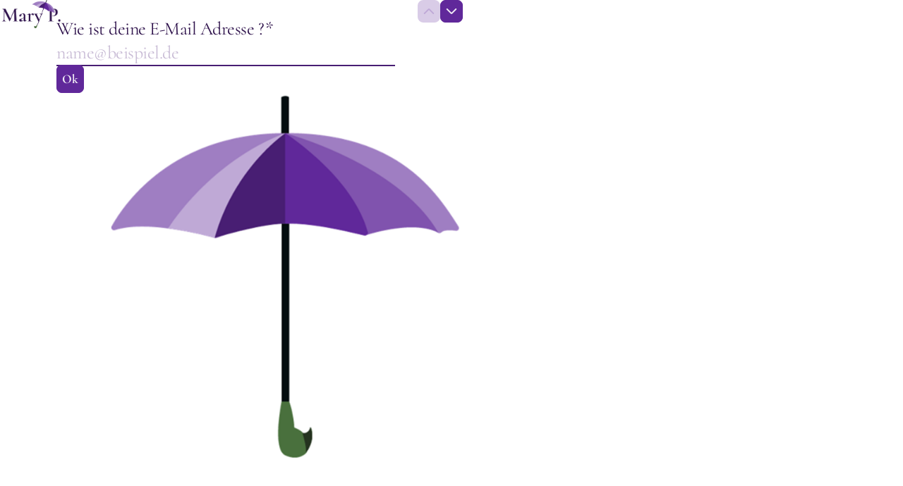

--- FILE ---
content_type: text/css
request_url: https://font.typeform.com/dist/google/cormorant/index.css
body_size: 433
content:
/* cormorant-cyrillic-ext-400-normal */
@font-face {
  font-family: 'Cormorant';
  font-style: normal;
  font-display: swap;
  font-weight: 400;
  src: url(./files/cormorant-cyrillic-ext-400-normal.woff2) format('woff2'), url(./files/cormorant-cyrillic-ext-400-normal.woff) format('woff');
  unicode-range: U+0460-052F,U+1C80-1C8A,U+20B4,U+2DE0-2DFF,U+A640-A69F,U+FE2E-FE2F;
}

/* cormorant-cyrillic-400-normal */
@font-face {
  font-family: 'Cormorant';
  font-style: normal;
  font-display: swap;
  font-weight: 400;
  src: url(./files/cormorant-cyrillic-400-normal.woff2) format('woff2'), url(./files/cormorant-cyrillic-400-normal.woff) format('woff');
  unicode-range: U+0301,U+0400-045F,U+0490-0491,U+04B0-04B1,U+2116;
}

/* cormorant-vietnamese-400-normal */
@font-face {
  font-family: 'Cormorant';
  font-style: normal;
  font-display: swap;
  font-weight: 400;
  src: url(./files/cormorant-vietnamese-400-normal.woff2) format('woff2'), url(./files/cormorant-vietnamese-400-normal.woff) format('woff');
  unicode-range: U+0102-0103,U+0110-0111,U+0128-0129,U+0168-0169,U+01A0-01A1,U+01AF-01B0,U+0300-0301,U+0303-0304,U+0308-0309,U+0323,U+0329,U+1EA0-1EF9,U+20AB;
}

/* cormorant-latin-ext-400-normal */
@font-face {
  font-family: 'Cormorant';
  font-style: normal;
  font-display: swap;
  font-weight: 400;
  src: url(./files/cormorant-latin-ext-400-normal.woff2) format('woff2'), url(./files/cormorant-latin-ext-400-normal.woff) format('woff');
  unicode-range: U+0100-02BA,U+02BD-02C5,U+02C7-02CC,U+02CE-02D7,U+02DD-02FF,U+0304,U+0308,U+0329,U+1D00-1DBF,U+1E00-1E9F,U+1EF2-1EFF,U+2020,U+20A0-20AB,U+20AD-20C0,U+2113,U+2C60-2C7F,U+A720-A7FF;
}

/* cormorant-latin-400-normal */
@font-face {
  font-family: 'Cormorant';
  font-style: normal;
  font-display: swap;
  font-weight: 400;
  src: url(./files/cormorant-latin-400-normal.woff2) format('woff2'), url(./files/cormorant-latin-400-normal.woff) format('woff');
  unicode-range: U+0000-00FF,U+0131,U+0152-0153,U+02BB-02BC,U+02C6,U+02DA,U+02DC,U+0304,U+0308,U+0329,U+2000-206F,U+20AC,U+2122,U+2191,U+2193,U+2212,U+2215,U+FEFF,U+FFFD;
}/* cormorant-cyrillic-ext-700-normal */
@font-face {
  font-family: 'Cormorant';
  font-style: normal;
  font-display: swap;
  font-weight: 700;
  src: url(./files/cormorant-cyrillic-ext-700-normal.woff2) format('woff2'), url(./files/cormorant-cyrillic-ext-700-normal.woff) format('woff');
  unicode-range: U+0460-052F,U+1C80-1C8A,U+20B4,U+2DE0-2DFF,U+A640-A69F,U+FE2E-FE2F;
}

/* cormorant-cyrillic-700-normal */
@font-face {
  font-family: 'Cormorant';
  font-style: normal;
  font-display: swap;
  font-weight: 700;
  src: url(./files/cormorant-cyrillic-700-normal.woff2) format('woff2'), url(./files/cormorant-cyrillic-700-normal.woff) format('woff');
  unicode-range: U+0301,U+0400-045F,U+0490-0491,U+04B0-04B1,U+2116;
}

/* cormorant-vietnamese-700-normal */
@font-face {
  font-family: 'Cormorant';
  font-style: normal;
  font-display: swap;
  font-weight: 700;
  src: url(./files/cormorant-vietnamese-700-normal.woff2) format('woff2'), url(./files/cormorant-vietnamese-700-normal.woff) format('woff');
  unicode-range: U+0102-0103,U+0110-0111,U+0128-0129,U+0168-0169,U+01A0-01A1,U+01AF-01B0,U+0300-0301,U+0303-0304,U+0308-0309,U+0323,U+0329,U+1EA0-1EF9,U+20AB;
}

/* cormorant-latin-ext-700-normal */
@font-face {
  font-family: 'Cormorant';
  font-style: normal;
  font-display: swap;
  font-weight: 700;
  src: url(./files/cormorant-latin-ext-700-normal.woff2) format('woff2'), url(./files/cormorant-latin-ext-700-normal.woff) format('woff');
  unicode-range: U+0100-02BA,U+02BD-02C5,U+02C7-02CC,U+02CE-02D7,U+02DD-02FF,U+0304,U+0308,U+0329,U+1D00-1DBF,U+1E00-1E9F,U+1EF2-1EFF,U+2020,U+20A0-20AB,U+20AD-20C0,U+2113,U+2C60-2C7F,U+A720-A7FF;
}

/* cormorant-latin-700-normal */
@font-face {
  font-family: 'Cormorant';
  font-style: normal;
  font-display: swap;
  font-weight: 700;
  src: url(./files/cormorant-latin-700-normal.woff2) format('woff2'), url(./files/cormorant-latin-700-normal.woff) format('woff');
  unicode-range: U+0000-00FF,U+0131,U+0152-0153,U+02BB-02BC,U+02C6,U+02DA,U+02DC,U+0304,U+0308,U+0329,U+2000-206F,U+20AC,U+2122,U+2191,U+2193,U+2212,U+2215,U+FEFF,U+FFFD;
}